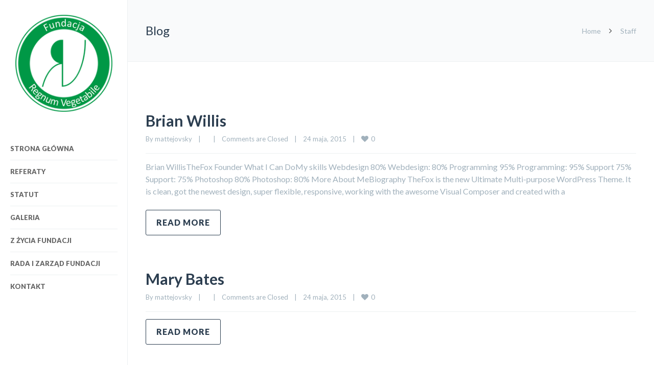

--- FILE ---
content_type: text/html; charset=utf-8
request_url: https://www.google.com/recaptcha/api2/anchor?ar=1&k=6Le3tGoqAAAAAJp9bfD_p_7v4pct6meXjj58ANaT&co=aHR0cDovL3JlZ251bXZlZ2V0YWJpbGUucGw6ODA.&hl=en&v=PoyoqOPhxBO7pBk68S4YbpHZ&size=invisible&anchor-ms=20000&execute-ms=30000&cb=rxxinbdibtme
body_size: 48639
content:
<!DOCTYPE HTML><html dir="ltr" lang="en"><head><meta http-equiv="Content-Type" content="text/html; charset=UTF-8">
<meta http-equiv="X-UA-Compatible" content="IE=edge">
<title>reCAPTCHA</title>
<style type="text/css">
/* cyrillic-ext */
@font-face {
  font-family: 'Roboto';
  font-style: normal;
  font-weight: 400;
  font-stretch: 100%;
  src: url(//fonts.gstatic.com/s/roboto/v48/KFO7CnqEu92Fr1ME7kSn66aGLdTylUAMa3GUBHMdazTgWw.woff2) format('woff2');
  unicode-range: U+0460-052F, U+1C80-1C8A, U+20B4, U+2DE0-2DFF, U+A640-A69F, U+FE2E-FE2F;
}
/* cyrillic */
@font-face {
  font-family: 'Roboto';
  font-style: normal;
  font-weight: 400;
  font-stretch: 100%;
  src: url(//fonts.gstatic.com/s/roboto/v48/KFO7CnqEu92Fr1ME7kSn66aGLdTylUAMa3iUBHMdazTgWw.woff2) format('woff2');
  unicode-range: U+0301, U+0400-045F, U+0490-0491, U+04B0-04B1, U+2116;
}
/* greek-ext */
@font-face {
  font-family: 'Roboto';
  font-style: normal;
  font-weight: 400;
  font-stretch: 100%;
  src: url(//fonts.gstatic.com/s/roboto/v48/KFO7CnqEu92Fr1ME7kSn66aGLdTylUAMa3CUBHMdazTgWw.woff2) format('woff2');
  unicode-range: U+1F00-1FFF;
}
/* greek */
@font-face {
  font-family: 'Roboto';
  font-style: normal;
  font-weight: 400;
  font-stretch: 100%;
  src: url(//fonts.gstatic.com/s/roboto/v48/KFO7CnqEu92Fr1ME7kSn66aGLdTylUAMa3-UBHMdazTgWw.woff2) format('woff2');
  unicode-range: U+0370-0377, U+037A-037F, U+0384-038A, U+038C, U+038E-03A1, U+03A3-03FF;
}
/* math */
@font-face {
  font-family: 'Roboto';
  font-style: normal;
  font-weight: 400;
  font-stretch: 100%;
  src: url(//fonts.gstatic.com/s/roboto/v48/KFO7CnqEu92Fr1ME7kSn66aGLdTylUAMawCUBHMdazTgWw.woff2) format('woff2');
  unicode-range: U+0302-0303, U+0305, U+0307-0308, U+0310, U+0312, U+0315, U+031A, U+0326-0327, U+032C, U+032F-0330, U+0332-0333, U+0338, U+033A, U+0346, U+034D, U+0391-03A1, U+03A3-03A9, U+03B1-03C9, U+03D1, U+03D5-03D6, U+03F0-03F1, U+03F4-03F5, U+2016-2017, U+2034-2038, U+203C, U+2040, U+2043, U+2047, U+2050, U+2057, U+205F, U+2070-2071, U+2074-208E, U+2090-209C, U+20D0-20DC, U+20E1, U+20E5-20EF, U+2100-2112, U+2114-2115, U+2117-2121, U+2123-214F, U+2190, U+2192, U+2194-21AE, U+21B0-21E5, U+21F1-21F2, U+21F4-2211, U+2213-2214, U+2216-22FF, U+2308-230B, U+2310, U+2319, U+231C-2321, U+2336-237A, U+237C, U+2395, U+239B-23B7, U+23D0, U+23DC-23E1, U+2474-2475, U+25AF, U+25B3, U+25B7, U+25BD, U+25C1, U+25CA, U+25CC, U+25FB, U+266D-266F, U+27C0-27FF, U+2900-2AFF, U+2B0E-2B11, U+2B30-2B4C, U+2BFE, U+3030, U+FF5B, U+FF5D, U+1D400-1D7FF, U+1EE00-1EEFF;
}
/* symbols */
@font-face {
  font-family: 'Roboto';
  font-style: normal;
  font-weight: 400;
  font-stretch: 100%;
  src: url(//fonts.gstatic.com/s/roboto/v48/KFO7CnqEu92Fr1ME7kSn66aGLdTylUAMaxKUBHMdazTgWw.woff2) format('woff2');
  unicode-range: U+0001-000C, U+000E-001F, U+007F-009F, U+20DD-20E0, U+20E2-20E4, U+2150-218F, U+2190, U+2192, U+2194-2199, U+21AF, U+21E6-21F0, U+21F3, U+2218-2219, U+2299, U+22C4-22C6, U+2300-243F, U+2440-244A, U+2460-24FF, U+25A0-27BF, U+2800-28FF, U+2921-2922, U+2981, U+29BF, U+29EB, U+2B00-2BFF, U+4DC0-4DFF, U+FFF9-FFFB, U+10140-1018E, U+10190-1019C, U+101A0, U+101D0-101FD, U+102E0-102FB, U+10E60-10E7E, U+1D2C0-1D2D3, U+1D2E0-1D37F, U+1F000-1F0FF, U+1F100-1F1AD, U+1F1E6-1F1FF, U+1F30D-1F30F, U+1F315, U+1F31C, U+1F31E, U+1F320-1F32C, U+1F336, U+1F378, U+1F37D, U+1F382, U+1F393-1F39F, U+1F3A7-1F3A8, U+1F3AC-1F3AF, U+1F3C2, U+1F3C4-1F3C6, U+1F3CA-1F3CE, U+1F3D4-1F3E0, U+1F3ED, U+1F3F1-1F3F3, U+1F3F5-1F3F7, U+1F408, U+1F415, U+1F41F, U+1F426, U+1F43F, U+1F441-1F442, U+1F444, U+1F446-1F449, U+1F44C-1F44E, U+1F453, U+1F46A, U+1F47D, U+1F4A3, U+1F4B0, U+1F4B3, U+1F4B9, U+1F4BB, U+1F4BF, U+1F4C8-1F4CB, U+1F4D6, U+1F4DA, U+1F4DF, U+1F4E3-1F4E6, U+1F4EA-1F4ED, U+1F4F7, U+1F4F9-1F4FB, U+1F4FD-1F4FE, U+1F503, U+1F507-1F50B, U+1F50D, U+1F512-1F513, U+1F53E-1F54A, U+1F54F-1F5FA, U+1F610, U+1F650-1F67F, U+1F687, U+1F68D, U+1F691, U+1F694, U+1F698, U+1F6AD, U+1F6B2, U+1F6B9-1F6BA, U+1F6BC, U+1F6C6-1F6CF, U+1F6D3-1F6D7, U+1F6E0-1F6EA, U+1F6F0-1F6F3, U+1F6F7-1F6FC, U+1F700-1F7FF, U+1F800-1F80B, U+1F810-1F847, U+1F850-1F859, U+1F860-1F887, U+1F890-1F8AD, U+1F8B0-1F8BB, U+1F8C0-1F8C1, U+1F900-1F90B, U+1F93B, U+1F946, U+1F984, U+1F996, U+1F9E9, U+1FA00-1FA6F, U+1FA70-1FA7C, U+1FA80-1FA89, U+1FA8F-1FAC6, U+1FACE-1FADC, U+1FADF-1FAE9, U+1FAF0-1FAF8, U+1FB00-1FBFF;
}
/* vietnamese */
@font-face {
  font-family: 'Roboto';
  font-style: normal;
  font-weight: 400;
  font-stretch: 100%;
  src: url(//fonts.gstatic.com/s/roboto/v48/KFO7CnqEu92Fr1ME7kSn66aGLdTylUAMa3OUBHMdazTgWw.woff2) format('woff2');
  unicode-range: U+0102-0103, U+0110-0111, U+0128-0129, U+0168-0169, U+01A0-01A1, U+01AF-01B0, U+0300-0301, U+0303-0304, U+0308-0309, U+0323, U+0329, U+1EA0-1EF9, U+20AB;
}
/* latin-ext */
@font-face {
  font-family: 'Roboto';
  font-style: normal;
  font-weight: 400;
  font-stretch: 100%;
  src: url(//fonts.gstatic.com/s/roboto/v48/KFO7CnqEu92Fr1ME7kSn66aGLdTylUAMa3KUBHMdazTgWw.woff2) format('woff2');
  unicode-range: U+0100-02BA, U+02BD-02C5, U+02C7-02CC, U+02CE-02D7, U+02DD-02FF, U+0304, U+0308, U+0329, U+1D00-1DBF, U+1E00-1E9F, U+1EF2-1EFF, U+2020, U+20A0-20AB, U+20AD-20C0, U+2113, U+2C60-2C7F, U+A720-A7FF;
}
/* latin */
@font-face {
  font-family: 'Roboto';
  font-style: normal;
  font-weight: 400;
  font-stretch: 100%;
  src: url(//fonts.gstatic.com/s/roboto/v48/KFO7CnqEu92Fr1ME7kSn66aGLdTylUAMa3yUBHMdazQ.woff2) format('woff2');
  unicode-range: U+0000-00FF, U+0131, U+0152-0153, U+02BB-02BC, U+02C6, U+02DA, U+02DC, U+0304, U+0308, U+0329, U+2000-206F, U+20AC, U+2122, U+2191, U+2193, U+2212, U+2215, U+FEFF, U+FFFD;
}
/* cyrillic-ext */
@font-face {
  font-family: 'Roboto';
  font-style: normal;
  font-weight: 500;
  font-stretch: 100%;
  src: url(//fonts.gstatic.com/s/roboto/v48/KFO7CnqEu92Fr1ME7kSn66aGLdTylUAMa3GUBHMdazTgWw.woff2) format('woff2');
  unicode-range: U+0460-052F, U+1C80-1C8A, U+20B4, U+2DE0-2DFF, U+A640-A69F, U+FE2E-FE2F;
}
/* cyrillic */
@font-face {
  font-family: 'Roboto';
  font-style: normal;
  font-weight: 500;
  font-stretch: 100%;
  src: url(//fonts.gstatic.com/s/roboto/v48/KFO7CnqEu92Fr1ME7kSn66aGLdTylUAMa3iUBHMdazTgWw.woff2) format('woff2');
  unicode-range: U+0301, U+0400-045F, U+0490-0491, U+04B0-04B1, U+2116;
}
/* greek-ext */
@font-face {
  font-family: 'Roboto';
  font-style: normal;
  font-weight: 500;
  font-stretch: 100%;
  src: url(//fonts.gstatic.com/s/roboto/v48/KFO7CnqEu92Fr1ME7kSn66aGLdTylUAMa3CUBHMdazTgWw.woff2) format('woff2');
  unicode-range: U+1F00-1FFF;
}
/* greek */
@font-face {
  font-family: 'Roboto';
  font-style: normal;
  font-weight: 500;
  font-stretch: 100%;
  src: url(//fonts.gstatic.com/s/roboto/v48/KFO7CnqEu92Fr1ME7kSn66aGLdTylUAMa3-UBHMdazTgWw.woff2) format('woff2');
  unicode-range: U+0370-0377, U+037A-037F, U+0384-038A, U+038C, U+038E-03A1, U+03A3-03FF;
}
/* math */
@font-face {
  font-family: 'Roboto';
  font-style: normal;
  font-weight: 500;
  font-stretch: 100%;
  src: url(//fonts.gstatic.com/s/roboto/v48/KFO7CnqEu92Fr1ME7kSn66aGLdTylUAMawCUBHMdazTgWw.woff2) format('woff2');
  unicode-range: U+0302-0303, U+0305, U+0307-0308, U+0310, U+0312, U+0315, U+031A, U+0326-0327, U+032C, U+032F-0330, U+0332-0333, U+0338, U+033A, U+0346, U+034D, U+0391-03A1, U+03A3-03A9, U+03B1-03C9, U+03D1, U+03D5-03D6, U+03F0-03F1, U+03F4-03F5, U+2016-2017, U+2034-2038, U+203C, U+2040, U+2043, U+2047, U+2050, U+2057, U+205F, U+2070-2071, U+2074-208E, U+2090-209C, U+20D0-20DC, U+20E1, U+20E5-20EF, U+2100-2112, U+2114-2115, U+2117-2121, U+2123-214F, U+2190, U+2192, U+2194-21AE, U+21B0-21E5, U+21F1-21F2, U+21F4-2211, U+2213-2214, U+2216-22FF, U+2308-230B, U+2310, U+2319, U+231C-2321, U+2336-237A, U+237C, U+2395, U+239B-23B7, U+23D0, U+23DC-23E1, U+2474-2475, U+25AF, U+25B3, U+25B7, U+25BD, U+25C1, U+25CA, U+25CC, U+25FB, U+266D-266F, U+27C0-27FF, U+2900-2AFF, U+2B0E-2B11, U+2B30-2B4C, U+2BFE, U+3030, U+FF5B, U+FF5D, U+1D400-1D7FF, U+1EE00-1EEFF;
}
/* symbols */
@font-face {
  font-family: 'Roboto';
  font-style: normal;
  font-weight: 500;
  font-stretch: 100%;
  src: url(//fonts.gstatic.com/s/roboto/v48/KFO7CnqEu92Fr1ME7kSn66aGLdTylUAMaxKUBHMdazTgWw.woff2) format('woff2');
  unicode-range: U+0001-000C, U+000E-001F, U+007F-009F, U+20DD-20E0, U+20E2-20E4, U+2150-218F, U+2190, U+2192, U+2194-2199, U+21AF, U+21E6-21F0, U+21F3, U+2218-2219, U+2299, U+22C4-22C6, U+2300-243F, U+2440-244A, U+2460-24FF, U+25A0-27BF, U+2800-28FF, U+2921-2922, U+2981, U+29BF, U+29EB, U+2B00-2BFF, U+4DC0-4DFF, U+FFF9-FFFB, U+10140-1018E, U+10190-1019C, U+101A0, U+101D0-101FD, U+102E0-102FB, U+10E60-10E7E, U+1D2C0-1D2D3, U+1D2E0-1D37F, U+1F000-1F0FF, U+1F100-1F1AD, U+1F1E6-1F1FF, U+1F30D-1F30F, U+1F315, U+1F31C, U+1F31E, U+1F320-1F32C, U+1F336, U+1F378, U+1F37D, U+1F382, U+1F393-1F39F, U+1F3A7-1F3A8, U+1F3AC-1F3AF, U+1F3C2, U+1F3C4-1F3C6, U+1F3CA-1F3CE, U+1F3D4-1F3E0, U+1F3ED, U+1F3F1-1F3F3, U+1F3F5-1F3F7, U+1F408, U+1F415, U+1F41F, U+1F426, U+1F43F, U+1F441-1F442, U+1F444, U+1F446-1F449, U+1F44C-1F44E, U+1F453, U+1F46A, U+1F47D, U+1F4A3, U+1F4B0, U+1F4B3, U+1F4B9, U+1F4BB, U+1F4BF, U+1F4C8-1F4CB, U+1F4D6, U+1F4DA, U+1F4DF, U+1F4E3-1F4E6, U+1F4EA-1F4ED, U+1F4F7, U+1F4F9-1F4FB, U+1F4FD-1F4FE, U+1F503, U+1F507-1F50B, U+1F50D, U+1F512-1F513, U+1F53E-1F54A, U+1F54F-1F5FA, U+1F610, U+1F650-1F67F, U+1F687, U+1F68D, U+1F691, U+1F694, U+1F698, U+1F6AD, U+1F6B2, U+1F6B9-1F6BA, U+1F6BC, U+1F6C6-1F6CF, U+1F6D3-1F6D7, U+1F6E0-1F6EA, U+1F6F0-1F6F3, U+1F6F7-1F6FC, U+1F700-1F7FF, U+1F800-1F80B, U+1F810-1F847, U+1F850-1F859, U+1F860-1F887, U+1F890-1F8AD, U+1F8B0-1F8BB, U+1F8C0-1F8C1, U+1F900-1F90B, U+1F93B, U+1F946, U+1F984, U+1F996, U+1F9E9, U+1FA00-1FA6F, U+1FA70-1FA7C, U+1FA80-1FA89, U+1FA8F-1FAC6, U+1FACE-1FADC, U+1FADF-1FAE9, U+1FAF0-1FAF8, U+1FB00-1FBFF;
}
/* vietnamese */
@font-face {
  font-family: 'Roboto';
  font-style: normal;
  font-weight: 500;
  font-stretch: 100%;
  src: url(//fonts.gstatic.com/s/roboto/v48/KFO7CnqEu92Fr1ME7kSn66aGLdTylUAMa3OUBHMdazTgWw.woff2) format('woff2');
  unicode-range: U+0102-0103, U+0110-0111, U+0128-0129, U+0168-0169, U+01A0-01A1, U+01AF-01B0, U+0300-0301, U+0303-0304, U+0308-0309, U+0323, U+0329, U+1EA0-1EF9, U+20AB;
}
/* latin-ext */
@font-face {
  font-family: 'Roboto';
  font-style: normal;
  font-weight: 500;
  font-stretch: 100%;
  src: url(//fonts.gstatic.com/s/roboto/v48/KFO7CnqEu92Fr1ME7kSn66aGLdTylUAMa3KUBHMdazTgWw.woff2) format('woff2');
  unicode-range: U+0100-02BA, U+02BD-02C5, U+02C7-02CC, U+02CE-02D7, U+02DD-02FF, U+0304, U+0308, U+0329, U+1D00-1DBF, U+1E00-1E9F, U+1EF2-1EFF, U+2020, U+20A0-20AB, U+20AD-20C0, U+2113, U+2C60-2C7F, U+A720-A7FF;
}
/* latin */
@font-face {
  font-family: 'Roboto';
  font-style: normal;
  font-weight: 500;
  font-stretch: 100%;
  src: url(//fonts.gstatic.com/s/roboto/v48/KFO7CnqEu92Fr1ME7kSn66aGLdTylUAMa3yUBHMdazQ.woff2) format('woff2');
  unicode-range: U+0000-00FF, U+0131, U+0152-0153, U+02BB-02BC, U+02C6, U+02DA, U+02DC, U+0304, U+0308, U+0329, U+2000-206F, U+20AC, U+2122, U+2191, U+2193, U+2212, U+2215, U+FEFF, U+FFFD;
}
/* cyrillic-ext */
@font-face {
  font-family: 'Roboto';
  font-style: normal;
  font-weight: 900;
  font-stretch: 100%;
  src: url(//fonts.gstatic.com/s/roboto/v48/KFO7CnqEu92Fr1ME7kSn66aGLdTylUAMa3GUBHMdazTgWw.woff2) format('woff2');
  unicode-range: U+0460-052F, U+1C80-1C8A, U+20B4, U+2DE0-2DFF, U+A640-A69F, U+FE2E-FE2F;
}
/* cyrillic */
@font-face {
  font-family: 'Roboto';
  font-style: normal;
  font-weight: 900;
  font-stretch: 100%;
  src: url(//fonts.gstatic.com/s/roboto/v48/KFO7CnqEu92Fr1ME7kSn66aGLdTylUAMa3iUBHMdazTgWw.woff2) format('woff2');
  unicode-range: U+0301, U+0400-045F, U+0490-0491, U+04B0-04B1, U+2116;
}
/* greek-ext */
@font-face {
  font-family: 'Roboto';
  font-style: normal;
  font-weight: 900;
  font-stretch: 100%;
  src: url(//fonts.gstatic.com/s/roboto/v48/KFO7CnqEu92Fr1ME7kSn66aGLdTylUAMa3CUBHMdazTgWw.woff2) format('woff2');
  unicode-range: U+1F00-1FFF;
}
/* greek */
@font-face {
  font-family: 'Roboto';
  font-style: normal;
  font-weight: 900;
  font-stretch: 100%;
  src: url(//fonts.gstatic.com/s/roboto/v48/KFO7CnqEu92Fr1ME7kSn66aGLdTylUAMa3-UBHMdazTgWw.woff2) format('woff2');
  unicode-range: U+0370-0377, U+037A-037F, U+0384-038A, U+038C, U+038E-03A1, U+03A3-03FF;
}
/* math */
@font-face {
  font-family: 'Roboto';
  font-style: normal;
  font-weight: 900;
  font-stretch: 100%;
  src: url(//fonts.gstatic.com/s/roboto/v48/KFO7CnqEu92Fr1ME7kSn66aGLdTylUAMawCUBHMdazTgWw.woff2) format('woff2');
  unicode-range: U+0302-0303, U+0305, U+0307-0308, U+0310, U+0312, U+0315, U+031A, U+0326-0327, U+032C, U+032F-0330, U+0332-0333, U+0338, U+033A, U+0346, U+034D, U+0391-03A1, U+03A3-03A9, U+03B1-03C9, U+03D1, U+03D5-03D6, U+03F0-03F1, U+03F4-03F5, U+2016-2017, U+2034-2038, U+203C, U+2040, U+2043, U+2047, U+2050, U+2057, U+205F, U+2070-2071, U+2074-208E, U+2090-209C, U+20D0-20DC, U+20E1, U+20E5-20EF, U+2100-2112, U+2114-2115, U+2117-2121, U+2123-214F, U+2190, U+2192, U+2194-21AE, U+21B0-21E5, U+21F1-21F2, U+21F4-2211, U+2213-2214, U+2216-22FF, U+2308-230B, U+2310, U+2319, U+231C-2321, U+2336-237A, U+237C, U+2395, U+239B-23B7, U+23D0, U+23DC-23E1, U+2474-2475, U+25AF, U+25B3, U+25B7, U+25BD, U+25C1, U+25CA, U+25CC, U+25FB, U+266D-266F, U+27C0-27FF, U+2900-2AFF, U+2B0E-2B11, U+2B30-2B4C, U+2BFE, U+3030, U+FF5B, U+FF5D, U+1D400-1D7FF, U+1EE00-1EEFF;
}
/* symbols */
@font-face {
  font-family: 'Roboto';
  font-style: normal;
  font-weight: 900;
  font-stretch: 100%;
  src: url(//fonts.gstatic.com/s/roboto/v48/KFO7CnqEu92Fr1ME7kSn66aGLdTylUAMaxKUBHMdazTgWw.woff2) format('woff2');
  unicode-range: U+0001-000C, U+000E-001F, U+007F-009F, U+20DD-20E0, U+20E2-20E4, U+2150-218F, U+2190, U+2192, U+2194-2199, U+21AF, U+21E6-21F0, U+21F3, U+2218-2219, U+2299, U+22C4-22C6, U+2300-243F, U+2440-244A, U+2460-24FF, U+25A0-27BF, U+2800-28FF, U+2921-2922, U+2981, U+29BF, U+29EB, U+2B00-2BFF, U+4DC0-4DFF, U+FFF9-FFFB, U+10140-1018E, U+10190-1019C, U+101A0, U+101D0-101FD, U+102E0-102FB, U+10E60-10E7E, U+1D2C0-1D2D3, U+1D2E0-1D37F, U+1F000-1F0FF, U+1F100-1F1AD, U+1F1E6-1F1FF, U+1F30D-1F30F, U+1F315, U+1F31C, U+1F31E, U+1F320-1F32C, U+1F336, U+1F378, U+1F37D, U+1F382, U+1F393-1F39F, U+1F3A7-1F3A8, U+1F3AC-1F3AF, U+1F3C2, U+1F3C4-1F3C6, U+1F3CA-1F3CE, U+1F3D4-1F3E0, U+1F3ED, U+1F3F1-1F3F3, U+1F3F5-1F3F7, U+1F408, U+1F415, U+1F41F, U+1F426, U+1F43F, U+1F441-1F442, U+1F444, U+1F446-1F449, U+1F44C-1F44E, U+1F453, U+1F46A, U+1F47D, U+1F4A3, U+1F4B0, U+1F4B3, U+1F4B9, U+1F4BB, U+1F4BF, U+1F4C8-1F4CB, U+1F4D6, U+1F4DA, U+1F4DF, U+1F4E3-1F4E6, U+1F4EA-1F4ED, U+1F4F7, U+1F4F9-1F4FB, U+1F4FD-1F4FE, U+1F503, U+1F507-1F50B, U+1F50D, U+1F512-1F513, U+1F53E-1F54A, U+1F54F-1F5FA, U+1F610, U+1F650-1F67F, U+1F687, U+1F68D, U+1F691, U+1F694, U+1F698, U+1F6AD, U+1F6B2, U+1F6B9-1F6BA, U+1F6BC, U+1F6C6-1F6CF, U+1F6D3-1F6D7, U+1F6E0-1F6EA, U+1F6F0-1F6F3, U+1F6F7-1F6FC, U+1F700-1F7FF, U+1F800-1F80B, U+1F810-1F847, U+1F850-1F859, U+1F860-1F887, U+1F890-1F8AD, U+1F8B0-1F8BB, U+1F8C0-1F8C1, U+1F900-1F90B, U+1F93B, U+1F946, U+1F984, U+1F996, U+1F9E9, U+1FA00-1FA6F, U+1FA70-1FA7C, U+1FA80-1FA89, U+1FA8F-1FAC6, U+1FACE-1FADC, U+1FADF-1FAE9, U+1FAF0-1FAF8, U+1FB00-1FBFF;
}
/* vietnamese */
@font-face {
  font-family: 'Roboto';
  font-style: normal;
  font-weight: 900;
  font-stretch: 100%;
  src: url(//fonts.gstatic.com/s/roboto/v48/KFO7CnqEu92Fr1ME7kSn66aGLdTylUAMa3OUBHMdazTgWw.woff2) format('woff2');
  unicode-range: U+0102-0103, U+0110-0111, U+0128-0129, U+0168-0169, U+01A0-01A1, U+01AF-01B0, U+0300-0301, U+0303-0304, U+0308-0309, U+0323, U+0329, U+1EA0-1EF9, U+20AB;
}
/* latin-ext */
@font-face {
  font-family: 'Roboto';
  font-style: normal;
  font-weight: 900;
  font-stretch: 100%;
  src: url(//fonts.gstatic.com/s/roboto/v48/KFO7CnqEu92Fr1ME7kSn66aGLdTylUAMa3KUBHMdazTgWw.woff2) format('woff2');
  unicode-range: U+0100-02BA, U+02BD-02C5, U+02C7-02CC, U+02CE-02D7, U+02DD-02FF, U+0304, U+0308, U+0329, U+1D00-1DBF, U+1E00-1E9F, U+1EF2-1EFF, U+2020, U+20A0-20AB, U+20AD-20C0, U+2113, U+2C60-2C7F, U+A720-A7FF;
}
/* latin */
@font-face {
  font-family: 'Roboto';
  font-style: normal;
  font-weight: 900;
  font-stretch: 100%;
  src: url(//fonts.gstatic.com/s/roboto/v48/KFO7CnqEu92Fr1ME7kSn66aGLdTylUAMa3yUBHMdazQ.woff2) format('woff2');
  unicode-range: U+0000-00FF, U+0131, U+0152-0153, U+02BB-02BC, U+02C6, U+02DA, U+02DC, U+0304, U+0308, U+0329, U+2000-206F, U+20AC, U+2122, U+2191, U+2193, U+2212, U+2215, U+FEFF, U+FFFD;
}

</style>
<link rel="stylesheet" type="text/css" href="https://www.gstatic.com/recaptcha/releases/PoyoqOPhxBO7pBk68S4YbpHZ/styles__ltr.css">
<script nonce="tBrTJIechQ9YWX8Je4jS6A" type="text/javascript">window['__recaptcha_api'] = 'https://www.google.com/recaptcha/api2/';</script>
<script type="text/javascript" src="https://www.gstatic.com/recaptcha/releases/PoyoqOPhxBO7pBk68S4YbpHZ/recaptcha__en.js" nonce="tBrTJIechQ9YWX8Je4jS6A">
      
    </script></head>
<body><div id="rc-anchor-alert" class="rc-anchor-alert"></div>
<input type="hidden" id="recaptcha-token" value="[base64]">
<script type="text/javascript" nonce="tBrTJIechQ9YWX8Je4jS6A">
      recaptcha.anchor.Main.init("[\x22ainput\x22,[\x22bgdata\x22,\x22\x22,\[base64]/[base64]/[base64]/bmV3IHJbeF0oY1swXSk6RT09Mj9uZXcgclt4XShjWzBdLGNbMV0pOkU9PTM/bmV3IHJbeF0oY1swXSxjWzFdLGNbMl0pOkU9PTQ/[base64]/[base64]/[base64]/[base64]/[base64]/[base64]/[base64]/[base64]\x22,\[base64]\\u003d\x22,\x22FMKnYw7DmMKlK13CtcKbJMOBPnbDvsKHw4F4BcKXw6VSwprDoE5Nw77Ct0bDsl/Ck8K/w4nClCZqMMOCw44xTwXCh8KDI3Q1w7AqG8OPdwd8QsOFwoN1VMKKw6vDnl/Ci8Kgwpwkw55SPcOQw7QIbH0cXQFRw7QWYwfDmG4bw5jDhsKJSGwPVsKtCcKqFBZbwqfCp0x1Qi1xEcK6wp3DrB4PwoZnw7RaGlTDhnTCmcKHPsKDwqDDg8OXwpTDi8ObOD/CnsKpQz/CucOxwqd7worDjsKzwqF+UsOjwrNewqkkwr/[base64]/Dn8OXwp7CtcOfYgg3w7bCjsOhw4XDjRgPNDl+w4/DjcOZCm/DpETDhMOoRUXCs8ODbMKgwp/Dp8Ofw4nCpsKJwo1yw409wqdlw4LDpl3CrlTDsnrDicKXw4PDhxFrwrZNUsKtOsKcO8OkwoPCl8KETcKgwqF4NW50L8KXL8OCw5UVwqZPTcKrwqALehFCw55TSMK0wrkBw6HDtU9eWAPDtcOkwpXCo8OyDiDCmsOmwq4fwqErw4ROJ8O2YVNCKsO/UcKwC8OnPQrCvmcvw5PDkX8fw5Bjwo8uw6DCtHA2LcO3wqHDjkg0w7jCqFzCncK3Fm3Dl8OaHVhxW2MRDMK8wrnDtXPCmcOow43DskXDh8OyRBXDsxBCwp9hw65lwqTCgMKMwogGCsKVSTLCpi/CqizCogDDiVUlw5/DmcK2ADIew5ItfMO9woEAY8O5SUxnQMONPcOFSMOJwo7CnGzCkkYuB8OUEQjCqsKmwrLDv2VdwqR9HsOILcOfw7HDujRsw4HDhXBGw6DCjsKWwrDDrcOcwonCnVzDtAJHw5/CriXCo8KAM2wBw5nDisKvPnbCjsKHw4UWNm7DvnTCs8KvwrLCmy4xwrPCuj7CtMOxw541wqQHw7/DoxMeFsKGw6bDj2gbBcOfZcKLJw7DisKKWCzCgcK4w5crwokpLQHCisOtwoc/R8Ocwoo/a8OHYcOwPMOSCTZSw54bwoFKw7/DmXvDuR7CvMOfwpvCi8KVKsKHw6TCkgnDmcO/[base64]/[base64]/Vk3CuiRBwq3CsH7DklvDlsKDfkQow6bCoQbDpz/Dr8Kaw4fCk8OGw5JxwoR0IxfDhVhOw4vCiMKGDMKgwoHCvcOjwrcPCcOuMsKMwpBow710fSkhXhnDvMOGw4rDoybCj2XDhU3DnncRe18eWl/CvcK5Nm8ow7HCkMKHwrlgesOuwqJNeBfCqkQKw7nCqMOWw6LDjHgERTPCjX1hwqcXaMOgwofCt3bDlsO4w7RYwoksw7A0w7AEwqvCocO1w6fCosOTcsKRw4lQw6nCvyMCasOEAMKQw4/Di8KjwoHDrMKMZ8Kew7jCjCdKwqR6wr9dXj/[base64]/Ck8KOAcKwVELClzgew7FKw4bCjGd1w7AodxfDlMKQwoVmw5vCisOAW3Y2wqTDjMKew55wJsOcw7R2w6PDisO5wp4dw7JPw7LCisO1cynDsTLCnMOIWm1twrRyLkfDksK6AcK2w6FDw7l7wrnDj8Khw51iwrnChcOpw43Ct2FTYTLCmcK1wpvDpG5gw7BKwpXCvHFBwp/Cs37DpcK/w4Ndw53DmMO/[base64]/GjJaBMK4XsO7w6jCqWRrGsO4acOow6/CsTfCoMKLUMOjLD/ClcKMZMKxw5UeQgozR8K9ZMO9w5bCucKNwrNNUMKJLsOCw4Blw4vDn8OYOHDDgTUewrRyTVAsw6XCkgLCqMOJbXYxwpBENnLDh8KgwqrChsKowqHCo8Kcw7PDgDgzwpTCtV/ChMKEwpgeTi/[base64]/DrcO/wpdVwrjDisOJwrEJwpjCjMOpw4XChMOEb8OMdGzDjVR2wpnCocK8wqdawpLDv8OKw70hER7DoMOtw50SwppDwqfCqgFrwrofw5TDsWdywr50G0fDiMOOw5pXOWoSwr7CqcObFkoKPcKKw4gCwp1pWTdzYsOhwqgvPW18ZRkIwqF4e8OZw758wpQww7vCnMKgw59/[base64]/DgMOHc0zCjTfCtcKREQLCt8Kqw6bCpsK4DGxcASFSDsKXw7wMPzvCpHhOw6/DpGlOwo0JwrHDqsOmD8Olw4zDg8KJM2vDgMOJOsKXw79Gwo/[base64]/DjBTClQTCmh8pw73Dn8OYw4zCrMO6wrRzS8OQZMKOVMKlThLCtcKXJ3lswqzDijlQwoISfC8gHxEMw7DChsKZwrDDmMK0w7NNw5cQPmMTwr9OTT/CrcOGw5zDu8KYw5fDsifDgBwbw5/[base64]/DtEAWTMOuSMO7w4xiw54eL3JhwqtHwqwDd8OmAMKHwqh4CcODw6TCqMK6Az95w7hMw6HDjz4kw5fDssKqCBDDj8KDwoQQFsO2HsKXwpfDkcKUKsOSSnJPw45rEMOnVcOpw5/DpSs+wqRTBGVMwq3Dq8OEKsKmwq9bw5zDpcOKw5zCnDdmbMKdbMOmfS/DoGHDrcOFw7vDgMOmwrjDuMK/W1IZwrMkFwB0GcK6VBXDhsOLScOzEcKdw67CjDTDjwEzwoNJw4tCwqPDh0ZCD8OWwpLDoH19w5RENcKfwrDCgMOew6ZMOsK6a1sww7jDr8OCbMO8UMObKsKEwrsZw5jDj0A4w5ZcHjoTwpTDhsOvw57DgGBafsOHw6TDqsK+SMO3McO2fSs/w7trw5jCt8K4w43ChsOxLcOvwpVewoETAcOZwpTCjRNvTMOHAsOGwpFgT1jDi1TDgXXClEjDiMKVwql5w7XDh8O4w7NZPBfComDDmTBpw6wrWknCvVzCtcKVw45eNgUpw6/ClcO0w6XDscKxTT5Cw79WwqRlHmJOIcKZCx7Ds8O7wqzCocKowqTDssOWw6/[base64]/[base64]/[base64]/Dq3bDkUrDv8Kow4g8PkPDvnPDo8KgbMO8W8OxVcOVQnPDgVJ/w4FvOsOxRwRrOFd3w47Cm8OFG2/Dp8Oxw6PDkcOKR2o4VS/[base64]/CqkXDkCXCqsKww6HCvcK6wrwiwodFG8Oxw7zCm8KPR3jCqxpjwoXDn1t+w5UwYMO0e8KbOA9Qw6ddeMK5wqnCksKmaMOPCsK+w7J1f2DDicODGMOVA8KiFEAEwrJqw4wZQcOiw5/[base64]/wrDCusKZwpYZw7nCnMKewoMDw41swrXCi8OVw53Cq2bChTnChMO6QznCk8KcL8OTwq/[base64]/DgcKNBcOMTsOSUXFSw4HCj23DlQ4Dw6DCscOhw4trb8O/J3VoE8K5w5QxwqTCgMOnN8KhRD97wo/Dtl/DsHByBALDicOgwroxw5pewp/ChnbCu8OJO8OJwqoYHsKkMsKIw4fCpnc1PMKAfmjChVLDiR9pH8O1w7jDhE0wVMKfwrtoBsOxQDDClMOQOcOtbMOjEyrCisKgFMOENVYKQEjDm8KTP8K0wrhbK1BIw6UDcMKnw4DDt8OKDMKNwo5/V0nDoGLCmlIXCsO+N8OPw6HDsj/[base64]/BlxZw4BJYURPw6gHw78mf1XCpcOww4xkwqQCYRTCqsKDfjDChUEPwqrChMO4a2vDvAw2woPDg8Kvw7nDlMKpwrECwoFSBFEcKsO6w63DoxTCiDBEdgXDn8OHZ8O3wpvDl8Kyw4rCpsKUw4bCij1vwo9FGcKkSsOdw5/ClWACwrkaTcKxCsO5w5LDhMOMwoRdPcKqwrkbPsK7Rjldw5PCpcObwp/[base64]/[base64]/H8OjZRF9wr/CscOyw6plwpbCg3XDlBwWK8KZwqsxOUMqBsKuScORwpPCiMKIw6LDosKAw6FJwprCscO0PcKeU8OvWkHCscOzwqUfw6Y1wppASxPCrmrCmgZPYsOaU2nCm8KCKcKWHVPCssOIQcO+ZgXCvcO6JDbCrwjDlsOPTcOuGCjDhMOFUmMNLlJ/[base64]/wovDs8KtwrQKwoRNCcOpQyPCjj3Dj1/ChcK+PcOmw6JRN8OpWcO7wp/CscO+E8O1RMKow5TCrkc4K8OlRhrCjW7DllLDoEQvw7MPOlXDo8Kiwo/[base64]/w6nDujjDisOvw6zDi2nCj8KewoYzJ17CgMK0BsKBdmh9w7l9worChsKuworCtcKWw5NlUMOgw598bsOAEVx6T3bCtSjCghzDusOYwobCu8Kcwp/CqyxONMO4RAnDssKuwrp3PUvDsVvDv0XDmcK5wo7DjMOdwqF+E2/CrWzCrmRhUcK+w6XDlHbCv3rCsz42MsOdw6lyIQEZAcKbwpkKw4TCvcOAw4BrwpnDjSBmwq/CoRPCpcK0wrZYPB/CoyjDh2bClDzDnsOSwq15woPCiFxbAMKxbB7DrDhzGgLCrQbDk8ORw43CsMOkwqXDpBLCvl0VYcOnwqrCo8O1ZMKWw5tXworDv8KfwrBGwrcpw6ZQJsOZwoBOaMO7wr4Uw71GO8K2wr5Lw5PDinN9w5/[base64]/IsOzLcK3YMOsw6tSFsOMw6UewpjDgxJmwqo+P8KdwqYULx50wr8TBE7DkDFyw4NkN8OYwqnCscKYLDN9wpZcFWLCrynDtsObw74pw7tWw4nDpAfCmsOkwoPCuMO9JCJcw4bCpH3DosOIUznCnsOlJMOuwpTCmQPCq8OaFcOTNm/DhFp1wrbDlsKlSsOJwoLClsOdw53DuTkXw4XDjR0twqBcwodSwo3Cr8OTEXjCq3h1WycvWyZCaMODw6InJMK9wqlsw5PDmcOcFMOqwrotIXw0wrtyFSwQw6RtJcOEGAgzwrvCjsKUwrUwT8OhZMO/woXCm8KNwrFnwoHDicKlGcKKwqTDoH/DgSoRUsKeMh7CpHzCq0Zkbl/CpcOVwokbw4dydsO9VDfCp8OtwpzDh8OIYBvDmcKMwr0Bw41cJwA3QsOZJFBBwpfDvsOMSg1rGkRmXsKlaMOPQz/[base64]/DiAfDucKAwotWEMKbw6lTw4tnw7o/w5lww6I9w6fCgsOKDQLCrCFhwqkZw6bDumnDklN3w4tEwr8nw4cuwobDgjQia8KUXMOcw6DDo8OIw4RtwqrDo8KxwqXDhlURwqEUw43DpQ/CgFHDsQHCrnXCjMO3w67DnMOSX0xIwrIlw77DnELClcKtwpvDkwd5fWXDrMO4algvIcKuSioQwqrDpR7DlcKlCnPCrcOANsOQwpbCtsOEw4fDn8KUwq/ClxtewoZ8fMKOw4tGwpIkwpzDpgzDicOebAPCs8OPdy/DhsOJcXdgJcO+csKHwp/CicOQw7PDoGAcGVDDs8O/woBkwpLDgGHCuMKtw57DpsOywrQWw6fDocKOdynDvC5lJ2fDjBddw7F/NlTDkTTChcKeZz/Dq8K6wooCCgByLcOtAcONw77DrMKXwpPCmEo+S0LCrsOHJMKAwo54a2HCocKRwrTDuBcydxTDvsOlZMKGw5TCsXBGwp1uwqvCksOKesOdw6/Ch2bClx8dw57DgwhpwovChMKvw6TCisK0QcODwpvCilfCj3zCgW1Jw5jDkHHDrMKXH3YxW8O/w5zDqwNtJy/DosOhCsKpwoTDmS/DtcOhHsOyOkgXYMOiUcODQigTQMOXNMKXwp/ChsKgwrrDoxMbw6t2w7rDkMO5fMKVWcKiL8OEMcOIUsKZw5bCpETComzCu3BBK8Kiw5/CmMK8wo7DocK4cMOhwrfDvVEZczTClAXDhgdFLcK9w4fCswTDqXljTcOtw7hEwrlFAT7CrlofdcKywrvCmsO+w61MWMKfJ8KCwq9iwr0cw7LCkMKmwrheSm7CnsO7wrBKw4U0DcONQsKhw7nDoAcLV8OgNsOxw6rDoMOnFwN+w6zCngrDhSrDjhU/JBA5HADCnMOyQg0dwoPCoU3CnGDCtMKTwqzDrMKHXhnCqQ3Cpx1ubUjCvUDCuBDCusOOMTbDosKmw4rDs2Z5w6lRw6/CgDbCl8KQJMOEw73DkMOAwqHCnyVvwrnDpi5Ww7TCm8OZw47CtB1rwqHCj3bCpcK5D8Klwp7CoGMwwopfYk/Ct8KCwpwCwoEkf0F9wqrDsGZ7wphUwovDrwYHFBhdw7AQwo3DlFsrw7IGw5fDgAvDk8OkC8Krw6DDmsK5I8O+w7cpHsO8wp4Lw7cDw4fDtsKcHWIRw6rCksObwr9Iw5zCjwrCgMKOSS3Cm0RFworDl8KJw7JTwoBhXsKAPDAzHzIQEcKEAsK5wrhiWj3ClcO/[base64]/w4NGb8KXVcOdUsK9wrxXw63DvcKkw592w491ZMKIw6jCnFXDsAl6w5HCgcOmN8KdwrtrS3HCiwLCr8K/PsOtYsKfEhjDuWgWH8Kvw4XCm8Ovw4AQw6jDpcOlPMOlYUM4OsKILQZTH3DCs8KXw7cqwprDkl/[base64]/w6tPex3Cv8OsSSc3w5UmHcKQwr3DmBnCpGDCs8O9Mk/DhsOEw6/DqsOca0HCq8OUwpsoXUDCjcKYwq0NwoHDinYgbHXDjHfCpcOadQDCucK9LF5hYsO0MsKfKsOBwo8AwqjCpzAnBMKyRMOqBsKFEcOsejvCqE3ClkrDmsOSAcOVIMKXw6VvaMKEf8Ocwp4awq8nLW8TWMOleW7Ci8Kiwp/DgcKew73DpMOKOcKBXMO6cMOWCsKSwqtfwpLCuAPCnF5fSlvCr8KOYW/DgA44Vm7DqkQfwocwLcKiFGjCgjV4wp04wqjDvjnDg8O7w6pWw7kow5IhcSvDv8OkwqhrYnZ2wrDCrwbCpcOCCMOFYcOgwoDCoCt4FSNndCvCpljDmirDikPDoU4RRg9vUMObWGDCgF/CmnbDrcKbw4XDosOwAMK6wpg0G8OeOsO9wr/[base64]/DnsObwrhpwrYvHTHDgl0sw6PClHIHwo0Ew4fCoyLDu8KKcTkBwpo0wqgWeMOTwpZxwo3Dv8OoIA80bWY7QzQuLSrDqMO7Fn50w6fDpcOMw5TDr8Omw5Uhw4DCvMO3w6bDnsObUUJJw6Z6DcORw6fDvjbDjsOCw5owwrpvNcOdL8KoN0/DhcKIw4DDm3Exfngnw7k1FsKZw63CusOlYnUkwpRsG8KBahrCvcOHwqpjI8ONSHfDtMKkC8ODInsjb8KwTnAJPVAWworDiMKFFMKPwpFeVzDCiX/[base64]/[base64]/Dq8KGwoLCuGAXw63ClcK3wpgoLcOCWMKdw5MYw4RnwpfDqsOgwo5jK35EUMKTXAATw6N0wp9JUSdTTibCt3fCgMKGwrxjZzoQwpnCj8OJw4U3w4rCnsOCwpcRfcOIRCTDgiEpa0bDpVvDvcOnwqMvwrh/LypNwrPCjABpe1pDRcOXwprCkgjCkcOgW8OyJSMucXLDmBvCtcOsw6/CuT/CocK2DsOqw5c5w6TCsMO0w4JQPcOVMMOOw4rCrAFCDETDggHChlPChsKQZMOXEi0rw7QrORTCicKmMsOPwq0yw7ouw6sew6XDk8K/wp7DoVQeNH/DhsOPw6/DtcOhwoXDgQZZwrpuw7fDsH7CvcO/fsKCwp3Dg8KgXcOKUXUdNsO0wp7DtjfDisOfYMKuw5l1wqcWwqXDqsONwr7Dm2XCsMKXGMKVwr/DmMKgd8KBw4sIw7sUw4ExJcKuwqEywoEZbVLCpk/DtsOfF8O1w73DtgrCmjRAVCvDmsK5w73CpcKAwqrCr8O2woDCsWfCoEBiwr5CwpHCrsK6wrHDocKJwoLCozTCo8OFF3s6dm9iwrXDnGjDpsOpacO/BcO9w4TCpsOqFsKiw7bCmlLDncO/YcOxGA7Dv0sGwpNywpUicMOrwrnCoEgmwolxNjBswpPDimLDjsKOQcOsw6HDlgUqSgbDgDhRdUfDo0lcw78scMOJwohkbcOawr4KwrQiMcKhBsKMw4XDg8OQwo8NESjDhkPClDYofXtmw5kcwo/[base64]/CsMOVw5Ydw7AYecOtw4gzw6dcwoLDhcOrwqMaEGF/w5HDqcK+L8KFR1HDgDkTw6HCs8KAw50DUw95w4TCucO/cxcCwrDDlcKke8OYwrjDinNQekTCscOxUcKrw4fDnD/Dl8Ogw6PCu8OddgJ/[base64]/AC3DuMK1YlDDi2E9TcOmI8KRcsKqw5Miwp8Aw4xtw6lJCVICVRfDqX4dw4bDqsO9eiXDlQHDhMOdwpx5wrnDrlbDv8O4TcKZJQUkAMOKQMKkECbCs07DnkkOS8K7w77DmsKgwrDDkSnDmMOlw5HDnGrCnC5uw7wHw5IWwqlqw5/Dr8KMwpDDkcOvwrEuXDEMEnrCmsOCwpQScsKpd2dNw5A4w6TCuMKPw5EDw4t2wpzCpMOcw4LCo8O/w4U7JHvDumrCtx4Qw7RBw7kzwpPCmFU/[base64]/FlXCnz1qwoYjIMO/w5PCnUXChcKSTifCucKKVU3CncOkJATDmhjDgUAOVcKgw5omw7HDvibCh8KlwoLDmcObbcOlw6o1wrHDhMOhw4V6w4bCt8KFUcOqw7AJccOkdiFqw53ClcKzwqkiEnrDlGHCqDRFYS5CwovCtcOawo/ClMKcdcKXw5fDung/EsKywph1wqHCh8K3JzTDusKIw6zDmA8vw4HCv2F3wqk6IcK/w4YjB8OBScK0J8OSOMOqw4bDuADCr8OLD3QcEg7Dq8OObsKQCz8VaBoqw6ZMwqw/[base64]/[base64]/CscO2e8OGJ0zDmcO1AsK8FsOAw543w7pxw4MBYX7CqkPCijXCj8OEDlpyCxvCrWZxwrZ9UwTCscKTWC4kKsKaw6hlw4zCr2HCqMOaw6NTwoDCk8OrwrpDUsOpwrZQwrDDisOGck3CsTvDk8OuwpE8VQnCpcOVOA3Ch8OiTsKeQApLdsKmwq3DsMKwPA3DlcOaw4lwR1/Dn8O0LTHDrMKeVADDnMOHwoBtwrzDs0LDjHRMw7Y+SMOtwqNCw5c6IsOnIHQkREwQCsOySWY5VsOgw5AMSGPDl0HCvSssUTRAw4bCtcK8E8Kzw5RIJcKLw7UCdBDCjWjCvmljwqxhw5nCnBvCicKZw7vDg0XCjE/CqRI5G8KwesKowpp5VzPDocOzF8KGwrDDjyIEwpXCl8KsIAEnwoF6d8O1w71bw7PCp3nCol3CnFfDhx4Xw6dtGQvCkUrDi8Kbw6lqTW/Cn8K2T0UJwpnDisOVw5XCqycSdMK+w7MMw75GBMKVD8OdS8KfwqQ/[base64]/CgFTDmAvCgcOKw5DCkx4EW8OtwqslfcK/[base64]/CoxTCkHpPQUMAWMOYOMOdwonChD3DiwPCmMOOU3QOUcKFfgE+w7QXdToFw7BmwpHCicKIwrPCpsOUXTFRw5zCj8O1w51oCcKkZDXCgMOgwosfwqMJdRTDvMOQIDp9CgnDqS/CgTNqw5gOw5ghMsORwqRQTcOXw68sW8O3w64SCnsdbgxCw4jCsFASM1rClXlOKsKIUyMOfV5ebxkmM8OXw5PDusKmw7tuwqImU8KeZsOmw7pYw6LDg8KgDV82PAbCnsOew6xHNsOGw7HChhVJwp/[base64]/CjH3CscOJw5oYVkl2wqxoBsKaMMO/wpRqHlMYMMK4wqsnL1B9JFPDkD7DoMKTFcO9w4QKw5BaTcOXw6UDLsKPwqgeHBXDvcK6R8Kew6HClcOcw7DDljvDrcOpw6dFG8O5fMOmZRzCr2zCgcOaGR/[base64]/CksOhF8KUOcO7w5xRw4nDjcK5woICwo3Do8KXCkjCsBcyw5PDkg/Csl3Cp8KOwr8IwobCl0bCsz1gBcOvw5/CmMO9AC7ClMOFwpwMw5HDlQ7Cg8OyL8OowqrDjcO/woINAsOiHsO6w4HCvDTCiMO0woLCim7Dn2sUIMO1GsKaRcKcwosiwq/DpnQrFsOTwprDuQwYSMOFwprDlsKDFMKFw6fChcOyw4VKOUZ8w45QF8KWw4TDoAYvwoTDkVXCnzfDlMKTw4k/R8K3woFMBg9rw7zDpHtCfGUdf8KOQMO6Ti7DlUTDp3J4NTkhwqvCgFYvcMKHLcOqNyLDsWZ1CsK7w5V5dsOFwrNeWsKRwqzDkEgBRgw0HAReAsKswq7CvcK+bMKQwopqw43CsWfCgiAMwozCpVjCuMOFwp5Zw7/DhG/DrEx7wqwHw6nDsAoMwpsiw53CmHDCrm17N25WZQ1bwqnCi8O/[base64]/CnsOCw6sCIiPDnGIlwqURw77CsCRoWMKFcDR/wqx9PcOzw7Egw4PClEIuwqnDgcOcOxDDqSbDs2FswqwAI8KHwpUjw73Cl8OLw6LCnmBZQcKWcMOKFSjDgS/[base64]/DmB7Cg8KgwrUfwrFfchJ6IMK/wqFYw6tkw4xwbzUEYcOlwp1hw7/DnsOOA8O/UXl3WsOePRljXTzDocO1JsKPMcOWWcKIw4DCksOJw4w2wq46w5rCrkBBfW58wp7DnsKLwq1Sw4UBeVYOw5PDm2nDtcOuYk3DkcOtwrfDpwzDqm/ChMKDLMONGMO/QcKuwrxSwoN0GmjCocOmesO4Ey0JXsKsLMO2w6rCmsOBwoBkaFHDn8OfwplOEMKnw5fCrQjDmlR0w7ocw6h9w7PCkmlBw7vDglfDnsOYXEwMLmIuw6/[base64]/CkTZ9YWjDgcOOTx3Cp8Olf8KgwoYZwqLDgmF7w4cCwq5fw7HCssO5RGDCicKBw4fDlCzDvsOuw5XDj8KOaMKMw7nDrB82MsORw4VzA30uworDnhvDswIvMW3CkD/CvU54EMOLHh8lwooOw7RTwrfCnhjDlQfCo8OBaFMfQsOZYjzDtFgMIFEQwoHDjcOiLzJ/d8KlBcKcw4Qhw6TDkMOfw75WejJKAwtUSMOoa8KABsKYFyTCjHjDiEHDrEVUF24Ewq1WR2LDumg6FsKnwpFaZsOxw4Jtwo9Kw4LDj8K/wqTDkmLDuXvCsDdzw5VxwrrDq8K0w6XCuyUtwrnDrwrClcKdw7cYwrPCuhHCsxRWLmo6PVTCm8K3wptNw7jDnw/DvMOhwocZw43DksKyHcKebcOXLyfCkQQJw4XClMOFwqXDq8OyAsO3Ljw3wq8lA33DqsOqwq1Mw5HDgybDpFjDksOneMOZwoIaw7R+BUjCgl/CmFRvXEXDrFrDuMKfKQLDsVtgw6LCn8ONwr7CvntjwrFfNV/DnCR5w57Dq8OnRsO4JwE+HV3CnBzDqMOswoPDqMK0w47CocOpw5Byw5HCmcKjbEVtw49/wr/CoGPDkMOPw4lnGcOGw68sAMKNw6VPw4xVIETCvMK6AMOrZ8OgwrfDrcOnwrhxYUw/w6LDv3xYT3jCncOuOhAzwqLDj8KhwqocSsOlAWBHGcKEDsOXwo/[base64]/Cg8Omw7PDhUJCQ8OKw7TCqMOjQ8OLw7R9wq/[base64]/[base64]/woTDlEMOwpIJMynCojNOwp/DlMO1fgXCoMKzPxHCmibCvsOUwqPCuMKIwo7DmsOcSkzCisKpbHArPsKDwpPDmSYydXQIYsKEJ8K0Sl3CgGXCpMOzQyHCosKBGMOUWMKgwpFMBsOTZsOiCR1LD8KKwowXVw7DncOjWsOeTsO4DnLChsOzwofCqcO4EyTDiS18wpUyw6nDvMOfwrRCwqVJw4/CrMOJwqY1w4gKw6Ymw5TCvMKowpbDvwzCqcK9CybDrmzCnCTDpinCssKdE8KgNcOCw5PCksK0fxHDqsOEw7siKk/Cl8OibsKvMMKAfMKpfhPChhDDi1rDtRE5eXMldiU4w6AVw4PCngvDgsKpWWopOX3Dr8KRw6Nww7tlSArCisOYwrHDvsOgw5LCqyTDpMOTw4cBwpDCvcK3wqRGJDzClMKgasKwBcKPd8K/O8KQfcKsWCVlcjnCiUfCmsOfQ07CpcOjw5jDi8Ovw7bClyLCqT4kw6fDgVslYgfDgFACw6vCj0bDnTIuXi7Ckx8lC8Kiwrs6JlHCqMOlLMO+w4PCiMKmwqrDr8KUwos3wrxxwpfCmjQuGWUuD8KawpBCw7d4wqtpwozCr8OEFsKuecOXAAdNQ1E/[base64]/DsMO1YsKYw5bDqcK2w7F3wpwJD8KTGnjCpsOmwp/CqcOHwqhBNcKYBSzCkcKyw4TDnnZkH8KzLCnDjl3Cu8OpeHoEw59KV8OOw4rCjV9DUmtFwqXDjTjDicKOwojCnAfCgsKaIhvDmydqw592wq/Ct2zDkMKAwpnChsK5NVt8EsK9DUIQw5HCscOJYCZtw4Qywq/Dp8KnWF1xK8ONwqZFCsKkOAsSw4LDhcO1wp1tSMOlZMKfwrsxwq0CesOZwpsxw4bCvcOFG1DDr8O9w4VkwqxMw4jCusKnNVBEQcOYAsKzTivDpQXDjMKHwqoFwpdAwqzCmw4OMWjCh8KGwo/DlMKcw6vClgoyKkYjw60Pw5TCphJ5UCDCpF/[base64]/DgFjCtsKfwqpeVcO6S1MgwoLCpcOSw4oew7vDpcKCCsOrNE8MwrplBi5tw5RYw6fDjCPDunDChMKiw73CocKqUArCmMK+WWBKwrnCiTYWwqokQTVww77Dn8OKwrfDssK0esKSwpLCq8O7VMODfcKzLMO/wpl/FsOlE8OMPMO0OTnCk2XCgXXCnMKHFjHCncKVYXnDpMO9McKtR8KdFMOjwrzDiTTDpsOOwoYaD8K7JcO0MX8mYsOMw47CsMK2w54YwoDDuSDDhMKdPizCgMKDeEdpwofDh8KbwqIVwpvCnRXChcOew71mwpzCsMKnFMKWw5IxWmggI0jDqsK2NsKdwrbCu1bDg8Kzwq/[base64]/CplR1dhvDqsO0wr3CqkVKwrwkw7Z2wqjCmMOTesKTGlvDvcOzw5TDs8OvPMKmRy/Djw5oaMKxMFZ/wp7DnWzDisKEwrJeWEE2wo46wrHCjMKawpTClMK2wql1fcOYw5Now5TDmcOoLsO7wooZcgnCmBrCksK6w77DhwNQwoItccKXwqPDoMKqBsObw4x4wpLCtltwRidUHisGeAPDo8KKwpNfV2DDksOLN1zCp25Nwp/DicKAwo7DksKhRxxMGQ51bnQbbQfDmsOwfRI5wrDCggPDksK5SmcIw5tUwrcCwp3Dt8K9w6RZeUNTBsObVyg2w5ADQMKEIEbCqcOhw4YOwpbDg8O2T8KqwozCuUTCo29Qwr/CpMOSw4XDnmrDu8OVwqTCicOOIsKrPsK7T8KAw4nDl8OPKcK/[base64]/TMKiPmdcFDzDl8OWw5XCh8KCbMOJMh4RwoRdDxLCisK1B23ClsOfQ8KMeXPDjcKdAyhcIcKkfzXCq8KVQMOMwr/CjjsJwpLChUcnPcOlF8OLenNxwprDhDZXw5cHDRgpKE4PGMKvSUohw60yw7nCsD4naRfCuzfCjcK6JEkIw4lqwq1aNsKpBVJ5w4HDucKxw4wXw4vDrVHDocK0Izp/ey0Iw7AtZ8KpwrrDmwU5w6XClDwXJhzDn8Onw7LClMOcwoVUwo3Dhy9dwqTCiMOHUsKDwpoJwpDDrAbDi8OtJghBGMOWwpszbk8zw4gkGWABQcOCB8O4w5fDpMOlFjIyPShoAcKRw41jwr1uMCnCsx0uw6HDmWgNwqAzw7HCnk40VX/[base64]/DjzHDkEpuRjDDhCRgLcOcwrfDiMOZBxrCkX1swo4Tw7Eww5rCsx0QdFXDnsOMwpAtwrzDv8Orw7dcShRPwp3Do8OhwrvDicKbw6I/f8KHw5vDn8K3V8K/D8O9Cj1zDcOAw6jCqCEbwqfDmnM3w4Fiw6TDrn1sc8KHCMKyfcOUIMO3w4QeTcO+CDPDjMOYNcK5w4wmcETDj8K3w6TDuHnCsXYLK0NyGGgfwpDDpR/DjhfDsMONPGvDtlrDsmTCgxvCoMKmwqIrw6MlcEoswqrCnxUaw4PDrcO9w53DmQEswp/DhC8eVFwMwr1ydMO1wqvCokrCh0PDjMOYwrQlwoRDBsOhw6/Cj38/[base64]/[base64]/KcO1w5LDhTDCpsK9w6orZ8OEPEXDsGwEwp8rZMOOHwBtR8O7wqsMUn/Cq07Du3/CpSHCq3JMwooNw4PChD/CpT9PwolQw5XCuk7DnsKkZF/CuwnCisO4wrrDpsKYJ2vDl8KUw4t4wrTDncKLw6/[base64]/wphOw6bCscOUXDYyw6nCuWFdwp9VD0UewrDDjizDoXTDq8O+Jh3ClMKCK2dpSHgcw6tEdQUaQsKgAQkPTHdhLABGGsOaKMKvLsKBMMK8wrE1H8OAKMOucUnDqsORAT/Chj/DmMOWZMOlUCF+HcK/[base64]/CvcO7wqNqXcKVPsK4eMOLwrsrwqrDgUA1f8KmR8Kpw7/CvsKAwrfDisKIL8KWw6jCi8Oiw53CiMKKwrsGw5ZxEy0cOsO2w4TCnsO5QWxgPwE6woYARyDDtcO6YcOpw5jDmsOBw5/DkMOYQsOxUAbDgMKlO8OjGBPDusKWw5lxwpPDscKKw5jCnj3DlmnCjsKzGjvDowbClElRw4vDocOgw4gFw63CssKnTcOiwqjCs8Ofw6xWdMKrwp7DjDjDixvDlBnDpUDDm8O3SMODwqbDu8OPwr/Di8Ocw4PDtjfCnsOLJMO1cxnClcOzEsKBw4YdAkBaK8O9fsKjfiokdVnDjsK+wqXCm8OYwr9xw49TMgbDolnDpRPDvMOdwo7CgFVMw4QwZWBqwqDDpDnDn3xmXm/DmSN6w63CgRvCpMKwwoPDhhXCvMKxw6FGw6p1wrAaw7bCjsOrw4bCn2BxOAAoaV0Kw4fDmcOFw7HCosKew5nDrR7CnzM/UANQDMKeY1vDmzcBw4vCscKaN8OvwrZdOcKtwpHCv8OTwqwYw5/DucODwqvDtsKabMKoZTrCq8ONw5DCpxfCsDbDk8OqwqXCpx8MwptvwqttwoLClsOXfQ8ZWRHDpMO/BirCv8OvwoTDpHhvwqfDnVDCksK9wrbCu2fCvBkXBRkGwpHDrBDDukEfTMOLwpQ3HwPDtRE7dcKbw57DiVh/wo/CgMOlajrCoGLDgsKgdsOde0jDk8OBBhIAQW4NUX1fwojCjQPCgyhWw5nCrTHCmX99AcK/[base64]/CsMOXwrHCpcKswpozYMOqw4nDl37DpwDCs3TCrj1CwpVAw4TDtzrDkTQpBcKKQcKzwrpJw6V0EgfCq0pRwo9PX8KFMgNAwrkdwqpJwq06w67ChsOew4fDqsOKwoYFw4tvw6jDk8KpYhDCncOxDsOBwoxjSsKMVCoqw5BRw4DDjcKJMxciwowIw5/CvGFaw6cGQXVMEcKwBg7CnsOwwqHDrmnChjQSYUwWFcKJSMO9wpvDpR9ZbAPCh8OlC8OfQU53Awpew7LDl2gzE3gsw57DtsKGw7tZwqHCu1gRWSM1w4DDqDIuwpXDqcOow7gBw7VqDFvCrcOWWcOjw4kbBsKVw6lYPi/DicOab8OnGsO2Jg7DhHbCiwXDrTnCjMKqH8KecMOkJmTDli3DjhvDicOxwrXCr8Ksw74FTsOGw7NEFjfDrlDCuG7CjVLCthQ3cgfDiMONw5bDhsKuwpHCgGslY1rCtXAke8Kvw6PCrMKGwrjChwnDuhovYFYuB0B5UH3Dg1LCm8KlwoDCi8OiJsO2wrjDhcO5RH/DjELDhm/Dn8O0IcOZwpbDisKEw67DvsKRIyNBwoJvwoTCm3l7wqLDv8O3w5E7wqVow4bCosKPU33DtVjDmcKDw5wYw4kuOsKaw5vCjhLDgMKewqTCgsOYaDvCqcOcw5/DjSnCs8KXU2TCq0Y9w4jCqMOvwrMjO8Onw6nDkGBnw5cmw7bChcO/N8KZKi/DksOYaGnCqGIawobCr0UKwrFyw6cuSHPDj15Jw45awq40wpYiwrh4wpR/V03Cg2nCt8KDw5nDt8OSwplYw7QQwq5dwr3CisOHBmwMw6o9wokjwqnCjjrDi8OlZMKdd1/CmFFWf8OZfWZUScOxwoPDuwXDkg0Mw7lIwqbDjMKswpUJQ8KZw7VRw7FHdjsLw45LA3IDw7DDhQ/DnsKaC8OYHMKhEmwxbC9qwovCoMK3wrphA8O1wqIiwoc2w7/CvsO8MyhwDVnCkcOEw7rCokPDrsOjeMK9FcKYWBLCqMKFUMOYAcKmRCTDhTILTULDqsOmKsKtw7HDvsKfLcKMw6gjw61NwqbCkl9deT3CunfDqxIWCcOifMOQScKPIsOtN8Kowo53w5/DhXnDjcOIfsOMw6HCuFXCo8K9w4swfhUWw71rw53Cu1zCv0zDgWMnFsOUD8O4wpF8LMK7wqNBT1XCpmZOwqbCszDCi2MnQQbDtcKEGMO3EsKgw5MUw79ebsOGEj9RwpDDs8KLw4jDs8KdaHBgCsK6dcKaw4fCi8OGBMKQJ8KSwqACIcOyQsO/XcOxEMORXcO+wqTCnxZkwp1ya8KWWy0GMcKrwrTDkAjCkAxiw5DCrX/ChcKxw7DDkTPCkMOowrPDtsKQSMKNDArCjsObN8K/JzhIHkN6dgnCuWRGwr7CkU7Dpy3CvMOjFcO1V2EGJULDn8KQw7MDNT/[base64]/[base64]/XMOsw6xjw4vCqMKPFMKlbkvCvcKwwrDDgsKVcsOcHMOyw5gIwrYREV03wpnClsOXwo7ClWrDpMOhw40lw5zDsH/CoVxffMOKw6/DuCZQMUPCnlxnBMKtfcO5IcKdSl/DnCINwpzCr8OFThTCjE0wcsONe8KYwqwVaCDCowlHw7LCoTRrw4LDhjgeDsK5EcO6ACLCsMO4wr3DrxTDmXMKKMO8w4bDvcKtAy/CgsKhL8ODw6YvelzDlkMvw47DqVYLw4xZwpZZwq/Cl8KYwqbCsgUIwo7DsjwGGsKVKVc7dsKiWUVjwokNw60icRTDl1zCg8Olw5FZwqnDv8OSw5F7w55xw7V9wrDCtMOWMsOTGR8aICzCjsKSwpAKwr7DjsKjwoYidzVBAE0Ew6wQZsO2w6t3UMKFMDkEwonCt8Ogw4LDkXF+woAjwr/ClBzDkCV/DMKOw7nDlMKOwpgrNA/Dmg3Dh8OfwrRLwqodw4Fqwpwwwrc0eijClQhZdBsPLMKYaCvDl8KtBW/Cr3E3HW12w4hbw5fCmWsKwqMRHD3CrAkxw6vDgjJUw4DDv3TDrHItMcOvw7zDnHsiwrrDrXdcw7tBN8KzF8K9ccKwA8KHIcK/Jn82w5Now6DDgSVjDXo4woHCtcKRGB1Hwr/Dg0caw7MdworCkiHCnzjCqBrDocODSsKpw5NfwoIew5Q3L8OMwofCkX87PcO8XmrDl0rDpsOwVyHDqCVrT0ZhZcK0Lz1Rw5k\\u003d\x22],null,[\x22conf\x22,null,\x226Le3tGoqAAAAAJp9bfD_p_7v4pct6meXjj58ANaT\x22,0,null,null,null,1,[21,125,63,73,95,87,41,43,42,83,102,105,109,121],[1017145,362],0,null,null,null,null,0,null,0,null,700,1,null,1,\[base64]/76lBhmnigkZhAoZnOKMAhmv8xEZ\x22,0,0,null,null,1,null,0,0,null,null,null,0],\x22http://regnumvegetabile.pl:80\x22,null,[3,1,1],null,null,null,1,3600,[\x22https://www.google.com/intl/en/policies/privacy/\x22,\x22https://www.google.com/intl/en/policies/terms/\x22],\x22xwitb/vdaBqC4XwJLpNirt+5x30ZZpATegEBfWH7KKA\\u003d\x22,1,0,null,1,1769071970839,0,0,[128],null,[214,252,85,186],\x22RC-Pb36VCbDkVSd1A\x22,null,null,null,null,null,\x220dAFcWeA7Pd1JesfjorRJG8aiEfaHCCdAY9U3U95SCzs7ii530KoAGqNibgTxrLnfV04OPXvH8JMnir3H9My_hynP6LWoDCS0jhQ\x22,1769154770743]");
    </script></body></html>